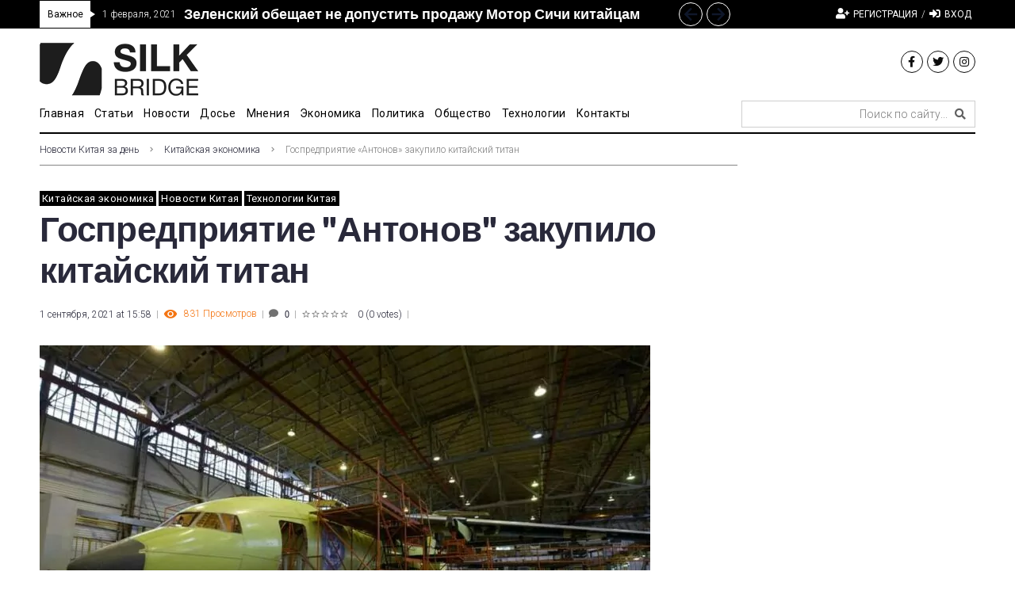

--- FILE ---
content_type: text/html; charset=utf-8
request_url: https://www.google.com/recaptcha/api2/aframe
body_size: 267
content:
<!DOCTYPE HTML><html><head><meta http-equiv="content-type" content="text/html; charset=UTF-8"></head><body><script nonce="ahbIqDecMeLNLM25gKHYjA">/** Anti-fraud and anti-abuse applications only. See google.com/recaptcha */ try{var clients={'sodar':'https://pagead2.googlesyndication.com/pagead/sodar?'};window.addEventListener("message",function(a){try{if(a.source===window.parent){var b=JSON.parse(a.data);var c=clients[b['id']];if(c){var d=document.createElement('img');d.src=c+b['params']+'&rc='+(localStorage.getItem("rc::a")?sessionStorage.getItem("rc::b"):"");window.document.body.appendChild(d);sessionStorage.setItem("rc::e",parseInt(sessionStorage.getItem("rc::e")||0)+1);localStorage.setItem("rc::h",'1769384893033');}}}catch(b){}});window.parent.postMessage("_grecaptcha_ready", "*");}catch(b){}</script></body></html>